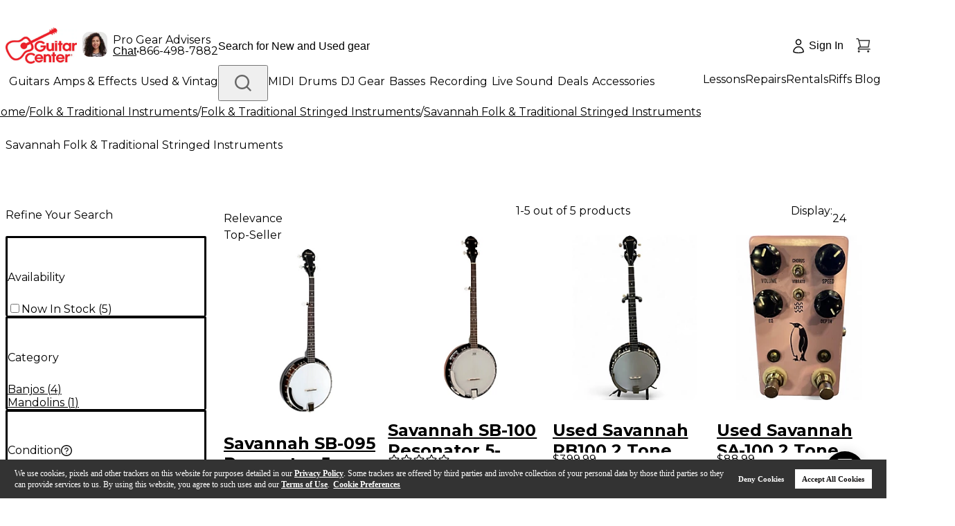

--- FILE ---
content_type: text/css
request_url: https://cdn.clarip.com/gci/cookieconsent/assets/css/custom-banner-gci.css
body_size: -92
content:
#cookie-manager-title .title-image {
  max-width:100px !important;
}
#cookie-manager-footer #save-cookie-options {
  background: #e7131a;
}
#cookie-manager-details input[type="checkbox"]:checked ~ .switch {
  background: #e7131a;
}
@media (max-width:670px) {
  #cookie-manager-title .title-image {
    max-width:100px !important;
  }
}
